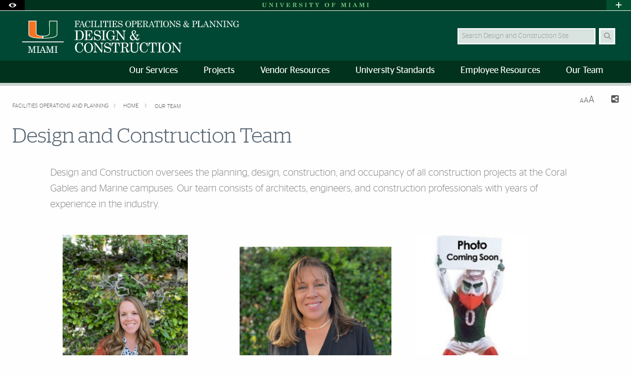

--- FILE ---
content_type: image/svg+xml
request_url: https://dc.fop.miami.edu/_assets/images/system-images/logo-fopd-design-construction-522x77.svg
body_size: 20680
content:
<?xml version="1.0" encoding="UTF-8"?>
<svg id="Layer_1" xmlns="http://www.w3.org/2000/svg" version="1.1" viewBox="0 0 523 77">
  <!-- Generator: Adobe Illustrator 29.1.0, SVG Export Plug-In . SVG Version: 2.1.0 Build 142)  -->
  <defs>
    <style>
      .st0 {
        fill: #f37422;
      }

      .st1 {
        fill: #fff;
      }

      .st2 {
        fill: #04522f;
      }

      .st3 {
        fill: none;
        stroke: #fff;
        stroke-width: 2px;
      }
    </style>
  </defs>
  <path class="st1" d="M65.1,0l.1,28.7c0,1.8,0,7.4-14.1,7.5h-2.6c-14.1,0-14.1-5.6-14.1-7.5V0H15v33c0,9.1,25.6,9.8,33.4,9.8h2.7c7.8,0,33.4-.7,33.4-9.8V0h-19.4Z"/>
  <path class="st2" d="M66.6,28.7V1.4h16.5v31.6c0,6-16.4,8.4-32,8.4v-3.8c7.8,0,15.5-1.6,15.5-8.9"/>
  <path class="st0" d="M32.9,28.7V1.4h-16.4v31.6c0,6,16.4,8.4,32,8.4v-3.8c-7.8,0-15.6-1.6-15.6-8.9"/>
  <line class="st3" y1="50.8" x2="100" y2="50.8"/>
  <g>
    <path class="st1" d="M126.1.4h12.1l.2,5.2h-.7c-.3-1.8-.7-2.9-1.3-3.5s-1.5-.9-2.7-.9h-2.4c-.2,0-.4.1-.5.2s-.2.3-.2.5v5.4h1.3c.7,0,1.3-.2,1.7-.7s.7-1.2.7-2.2h.7v6.7h-.7c0-1.1-.3-1.9-.7-2.4s-1-.7-1.7-.7h-1.3v5.7c0,.3.1.6.2.7.2.1.4.2.8.2h1.6v.8h-7.2v-.8h1.5c.3,0,.5-.1.7-.2.1-.1.2-.3.2-.6V1.9c0-.3-.1-.5-.2-.6-.1-.1-.4-.2-.7-.2h-1.5l.1-.7h0Z"/>
    <path class="st1" d="M143.9.1h.7l5.3,13.6c.2.6.7.8,1.3.8h.5v.8h-5.9v-.8h.5c.6,0,1.1-.1,1.3-.2.2-.1.3-.2.3-.4,0-.1,0-.2-.1-.4l-1.2-3.2h-5.9l-.7,1.8c-.2.5-.3.9-.3,1.1,0,.3.2.6.5.8s.8.4,1.3.4h.5v.8h-5.4v-.8c.6,0,1-.1,1.4-.4.3-.3.6-.7.9-1.4L143.9.1ZM143.6,3l-2.6,6.6h5.3l-2.7-6.6Z"/>
    <path class="st1" d="M162,1.6l.7-1.4h.6l.3,6h-.7c-.4-1.7-1-2.9-1.7-3.7-.8-1-1.8-1.5-3-1.5s-2.3.6-3.1,1.7c-.8,1.1-1.2,3-1.2,5.7,0,2.2.4,3.9,1.3,5.1.8,1,1.8,1.5,3.2,1.5,1.2,0,2.2-.4,3-1.2s1.4-1.9,1.6-3.5h.7c-.2,1.8-.8,3.1-1.8,4.1s-2.3,1.4-3.8,1.4c-1.2,0-2.4-.3-3.4-.9-1-.6-1.9-1.5-2.5-2.7s-.9-2.5-.9-3.9c0-1.5.3-2.9,1-4.2.6-1.3,1.5-2.3,2.5-2.9,1-.7,2.1-1,3.2-1,.6,0,1.3.1,1.9.3.8.2,1.4.5,2.1,1.1Z"/>
    <path class="st1" d="M165,.4h6.9v.8h-1.2c-.5,0-.9.1-1,.2s-.2.4-.2.8v11.3c0,.4.1.7.2.8.2.2.5.2.9.2h1.3v.8h-6.9v-.8h1.3c.5,0,.8-.1.9-.2.1-.1.2-.4.2-.9V2.2c0-.4-.1-.7-.2-.8-.2-.2-.5-.2-1-.2h-1.2V.4Z"/>
    <path class="st1" d="M173,.4h6.9v.8h-1.7c-.3,0-.5.1-.6.2s-.2.4-.2.6v11.8c0,.3.1.5.2.6.2.1.5.2,1,.2h2.1c1.1,0,2-.4,2.7-1.1.7-.7,1.2-2,1.5-3.9h.7l-.3,5.7h-12.3v-.8h1.2c.4,0,.7-.1.9-.2.2-.2.3-.4.3-.8V1.9c0-.2-.1-.4-.2-.6s-.3-.2-.6-.2h-1.6V.4Z"/>
    <path class="st1" d="M186.7.4h6.9v.8h-1.2c-.5,0-.9.1-1,.2s-.2.4-.2.8v11.3c0,.4.1.7.2.8.2.2.5.2.9.2h1.3v.8h-6.9v-.8h1.3c.5,0,.8-.1.9-.2.1-.1.2-.4.2-.9V2.2c0-.4-.1-.7-.2-.8-.2-.2-.5-.2-1-.2h-1.2V.4Z"/>
    <path class="st1" d="M194.9.4h12.1l.3,5.6h-.7c-.5-3.3-1.7-5-3.6-5-.4,0-.7.1-.8.2s-.2.4-.2.7v11.9c0,.2.1.4.2.5.1.1.4.2.7.2h1.5v.8h-6.9v-.8h1.7c.2,0,.4-.1.5-.2.1-.1.2-.3.2-.5V1.9c0-.3-.1-.4-.2-.6-.2-.1-.4-.2-.7-.2-1,0-1.8.5-2.4,1.4-.5.8-.9,2-1.2,3.6h-.7l.2-5.7Z"/>
    <path class="st1" d="M208.2.4h6.9v.8h-1.2c-.5,0-.9.1-1,.2s-.2.4-.2.8v11.3c0,.4.1.7.2.8.2.2.5.2.9.2h1.3v.8h-6.9v-.8h1.3c.5,0,.8-.1.9-.2.1-.1.2-.4.2-.9V2.2c0-.4-.1-.7-.2-.8-.2-.2-.5-.2-1-.2h-1.2V.4Z"/>
    <path class="st1" d="M216.6.4h11.8l.3,5h-.7c-.3-1.6-.7-2.7-1.3-3.3s-1.3-.9-2.3-.9h-2.9c-.2,0-.4.1-.5.2s-.2.3-.2.6v5.3h1.3c.7,0,1.2-.2,1.7-.7.4-.5.7-1.2.7-2.3h.7v6.9h-.7c0-1.1-.3-2-.7-2.5s-1-.7-1.8-.7h-1.2v5.9c0,.2.1.4.2.5.1.1.4.2.7.2h2.3c2.5,0,3.9-1.6,4.3-4.8h.7l-.3,5.6h-12.3v-.8h1c.4,0,.7-.1.8-.2.2-.1.2-.3.2-.6V2c0-.3-.1-.5-.2-.6s-.4-.2-.7-.2h-1.2V.4h.3Z"/>
    <path class="st1" d="M239.4,1.6l.9-1.3h.7l.1,5.4h-.7c-.4-1.7-1-2.9-1.8-3.6-.8-.8-1.8-1.1-2.8-1.1-.9,0-1.6.3-2.2.8-.6.5-.8,1.2-.8,1.9,0,.5.1.9.3,1.3.2.4.5.7,1,.9.4.2,1.2.5,2.4.7,1.7.4,2.8.7,3.5,1.1.7.4,1.2.8,1.5,1.4.3.6.5,1.2.5,2,0,1.3-.5,2.5-1.4,3.3-.9.9-2.1,1.3-3.5,1.3-1.5,0-2.9-.5-4-1.5l-1.1,1.4h-.7v-5.9h.7c.3,1.6.9,2.8,1.9,3.8,1,.9,2.1,1.4,3.3,1.4,1,0,1.8-.3,2.4-.9.6-.6.9-1.3.9-2.1,0-.5-.1-.9-.4-1.3-.2-.4-.6-.7-1.1-.9s-1.5-.5-3-.9c-1.6-.4-2.8-.8-3.4-1.3-.8-.7-1.3-1.7-1.3-2.9,0-1.3.4-2.4,1.3-3.2.8-.8,1.9-1.3,3.2-1.3.6,0,1.2.1,1.8.3.6.3,1.2.6,1.8,1.2Z"/>
    <path class="st1" d="M255.3.1c1.3,0,2.4.3,3.5,1,1.1.7,2,1.6,2.6,2.8.6,1.2.9,2.5.9,4s-.3,2.8-.9,4-1.5,2.1-2.6,2.8-2.2,1-3.5,1c-1.2,0-2.3-.3-3.4-1-1-.7-1.9-1.6-2.5-2.8s-1-2.6-1-4.1.3-2.8.9-4c.6-1.2,1.5-2.1,2.5-2.8,1.2-.6,2.3-.9,3.5-.9ZM255.4.9c-1.3,0-2.4.5-3.2,1.6-.8,1.1-1.2,2.9-1.2,5.3,0,2.7.4,4.5,1.2,5.5s1.9,1.5,3.1,1.5c.9,0,1.6-.2,2.3-.7s1.2-1.2,1.6-2.2.6-2.3.6-4c0-1.8-.2-3.2-.5-4.2-.4-1-.9-1.7-1.6-2.2-.7-.4-1.5-.6-2.3-.6Z"/>
    <path class="st1" d="M263,.4h7.4c1.7,0,2.9.4,3.8,1.1.9.8,1.3,1.7,1.3,3s-.4,2.1-1.2,2.8c-1.1.9-2.5,1.3-4.1,1.3h-2.7v5.1c0,.3.1.5.2.6.2.2.4.2.8.2h1.7v.8h-7.2v-.8h1.5c.3,0,.5-.1.7-.2.1-.1.2-.3.2-.5V2c0-.3-.1-.5-.3-.7-.2-.1-.5-.2-1-.2h-1.1V.4ZM267.5,7.9h2c1.3,0,2.2-.3,2.8-.8.6-.5.9-1.4.9-2.6,0-.9-.1-1.5-.4-2s-.6-.8-1.1-1-1.3-.3-2.4-.3c-.7,0-1.2.1-1.4.2-.2.1-.3.4-.3.7v5.8s-.1,0-.1,0Z"/>
    <path class="st1" d="M276.1.4h11.8l.3,5h-.7c-.3-1.6-.7-2.7-1.3-3.3-.6-.6-1.3-.9-2.3-.9h-2.9c-.2,0-.4.1-.5.2s-.2.3-.2.6v5.3h1.3c.7,0,1.2-.2,1.7-.7.4-.5.7-1.2.7-2.3h.7v6.9h-.7c0-1.1-.3-2-.7-2.5-.4-.5-1-.7-1.8-.7h-1.2v5.9c0,.2.1.4.2.5s.4.2.7.2h2.3c2.5,0,3.9-1.6,4.3-4.8h.7l-.3,5.6h-12.3v-.8h1c.4,0,.7-.1.8-.2.2-.1.2-.3.2-.6V2c0-.3-.1-.5-.2-.6s-.4-.2-.7-.2h-1.2V.4h.3Z"/>
    <path class="st1" d="M289.8.4h7.7c1.5,0,2.6.3,3.5,1s1.2,1.6,1.2,2.7c0,.7-.2,1.2-.5,1.8-.3.5-.8.9-1.4,1.2-.6.3-1.6.5-2.9.7,1,.3,1.6.5,2,.8s.7.6.9,1c.2.4.5,1.2.8,2.4.2.9.4,1.5.6,1.8.2.2.4.4.6.4s.4-.2.6-.5.3-.8.3-1.6h.7c-.1,2.3-1,3.4-2.5,3.4-.5,0-.9-.1-1.3-.4-.4-.2-.6-.6-.8-1.1-.1-.4-.3-1.3-.5-2.9-.1-.9-.3-1.5-.5-1.9s-.6-.7-1-.9c-.5-.2-1-.3-1.7-.3h-1.2v5.9c0,.2.1.4.2.5.2.1.4.2.8.2h1.4v.8h-6.9v-.8h1.5c.3,0,.6-.1.7-.2.2-.1.2-.3.2-.5V1.9c0-.3-.1-.4-.2-.6-.2-.1-.4-.2-.7-.2h-1.5V.4h-.1ZM294.3,7.3h1.8c1.2,0,2.1-.2,2.8-.7.7-.4,1-1.2,1-2.4,0-.8-.1-1.4-.4-1.9s-.6-.8-1-.9c-.4-.2-1.2-.3-2.4-.3-.8,0-1.3.1-1.5.2s-.3.3-.3.6v5.4Z"/>
    <path class="st1" d="M311.4.1h.7l5.3,13.6c.2.6.7.8,1.3.8h.5v.8h-5.9v-.8h.5c.6,0,1.1-.1,1.3-.2.2-.1.3-.2.3-.4,0-.1,0-.2-.1-.4l-1.2-3.2h-5.9l-.7,1.8c-.2.5-.3.9-.3,1.1,0,.3.2.6.5.8s.8.4,1.3.4h.5v.8h-5.4v-.8c.6,0,1-.1,1.4-.4.3-.3.6-.7.9-1.4L311.4.1ZM311.2,3l-2.7,6.6h5.3l-2.6-6.6Z"/>
    <path class="st1" d="M318.8.4h12.1l.3,5.6h-.7c-.5-3.3-1.7-5-3.6-5-.4,0-.7.1-.8.2-.1.1-.2.4-.2.7v11.9c0,.2.1.4.2.5s.4.2.7.2h1.5v.8h-6.9v-.8h1.7c.2,0,.4-.1.5-.2.1-.1.2-.3.2-.5V1.9c0-.3-.1-.4-.2-.6-.2-.1-.4-.2-.7-.2-1,0-1.8.5-2.4,1.4-.5.8-.9,2-1.2,3.6h-.7l.2-5.7Z"/>
    <path class="st1" d="M332.1.4h6.9v.8h-1.2c-.5,0-.9.1-1,.2s-.2.4-.2.8v11.3c0,.4.1.7.2.8.2.2.5.2.9.2h1.3v.8h-6.9v-.8h1.3c.5,0,.8-.1.9-.2.1-.1.2-.4.2-.9V2.2c0-.4-.1-.7-.2-.8-.2-.2-.5-.2-1-.2h-1.2V.4h0Z"/>
    <path class="st1" d="M346.3.1c1.3,0,2.4.3,3.5,1,1.1.7,2,1.6,2.6,2.8.6,1.2.9,2.5.9,4s-.3,2.8-.9,4-1.5,2.1-2.6,2.8-2.2,1-3.5,1c-1.2,0-2.3-.3-3.4-1-1-.7-1.9-1.6-2.5-2.8s-1-2.6-1-4.1.3-2.8.9-4,1.5-2.1,2.5-2.8c1.3-.6,2.4-.9,3.5-.9ZM346.5.9c-1.3,0-2.4.5-3.2,1.6-.8,1.1-1.2,2.9-1.2,5.3,0,2.7.4,4.5,1.2,5.5.8,1,1.9,1.5,3.1,1.5.9,0,1.6-.2,2.3-.7.7-.5,1.2-1.2,1.6-2.2s.6-2.3.6-4c0-1.8-.2-3.2-.5-4.2-.4-1-.9-1.7-1.6-2.2-.7-.4-1.5-.6-2.3-.6Z"/>
    <path class="st1" d="M354.1.4h3.6l9,11.7V3.7c0-.9-.2-1.5-.6-1.9s-.9-.6-1.6-.6V.4h5.2v.8c-.5,0-.9.1-1.2.2-.3.1-.5.4-.7.8-.2.4-.3.8-.3,1.3v11.8h-.9l-9.3-12.2v9c0,.8.2,1.4.6,1.8.4.4,1,.6,1.9.6v.8h-5.7v-.8c.7,0,1.3-.3,1.7-.7.4-.4.6-1,.6-1.6V2.2l-.2-.2c-.3-.4-.6-.6-.7-.6-.2-.1-.4-.1-.8-.1h-.7V.4h.1Z"/>
    <path class="st1" d="M378.7,1.6l.9-1.3h.7l.1,5.4h-.7c-.4-1.7-1-2.9-1.8-3.6-.8-.8-1.8-1.1-2.8-1.1-.9,0-1.6.3-2.2.8s-.8,1.2-.8,1.9c0,.5.1.9.3,1.3.2.4.5.7,1,.9.4.2,1.2.5,2.4.7,1.7.4,2.8.7,3.5,1.1.7.4,1.2.8,1.5,1.4.3.6.5,1.2.5,2,0,1.3-.5,2.5-1.4,3.3-.9.9-2.1,1.3-3.5,1.3-1.5,0-2.9-.5-4-1.5l-1.1,1.4h-.7v-5.9h.7c.3,1.6.9,2.8,1.9,3.8,1,.9,2.1,1.4,3.3,1.4,1,0,1.8-.3,2.4-.9.6-.6.9-1.3.9-2.1,0-.5-.1-.9-.4-1.3-.2-.4-.6-.7-1.1-.9s-1.5-.5-3-.9c-1.6-.4-2.8-.8-3.4-1.3-.8-.7-1.3-1.7-1.3-2.9,0-1.3.4-2.4,1.3-3.2.8-.8,1.9-1.3,3.2-1.3.6,0,1.2.1,1.8.3.6.3,1.2.6,1.8,1.2Z"/>
    <path class="st1" d="M393.8,6.7c.9,1.5,1.5,2.6,2,3.2.5.7,1,1.3,1.5,2,1.1-1.3,1.6-2.4,1.6-3.2,0-.4-.1-.7-.4-.9-.3-.2-.7-.3-1.2-.3h-.5v-.6h5.6v.7h-.4c-.4,0-.7.1-.9.2-.2.1-.5.3-.7.5s-.4.6-.7,1.2c-.6,1.2-1.2,2.2-1.8,3.1.9.9,1.7,1.4,2.4,1.4.4,0,.8-.2,1-.5.3-.3.5-.9.6-1.7h.6c0,1.3-.3,2.2-.8,2.9-.5.7-1.2,1-2.1,1-.5,0-.9-.1-1.4-.4-.5-.2-1.1-.7-1.7-1.3-.8.6-1.5,1-2.1,1.3-.6.2-1.3.4-2,.4-1.3,0-2.3-.4-3.1-1.2-.8-.8-1.2-1.8-1.2-3,0-.9.3-1.7.8-2.5s1.5-1.5,2.8-2.2c-.6-1.3-1-2.4-1-3.3s.3-1.8,1-2.4c.7-.7,1.5-1,2.5-1s1.7.2,2.3.7c.6.5.8,1.1.8,2,0,.8-.3,1.5-.8,2.1-.5.6-1.4,1.2-2.7,1.8ZM392,7.5c-1.4.8-2.1,1.7-2.1,2.8,0,.8.3,1.7,1,2.7.7.9,1.5,1.4,2.5,1.4.8,0,1.7-.3,2.6-1-.7-.8-1.2-1.5-1.8-2.3-.5-.8-1.3-2-2.2-3.6ZM393.4,6c1-.4,1.6-.9,2-1.4s.5-1.1.5-1.7-.2-1.1-.5-1.5-.8-.6-1.3-.6-.9.2-1.3.5c-.3.4-.5.8-.5,1.4.1.9.4,2,1.1,3.3Z"/>
    <path class="st1" d="M408.9.4h7.4c1.7,0,2.9.4,3.8,1.1.9.8,1.3,1.7,1.3,3s-.4,2.1-1.2,2.8c-1.1.9-2.5,1.3-4.1,1.3h-2.7v5.1c0,.3.1.5.2.6.2.2.4.2.8.2h1.7v.8h-7.2v-.8h1.5c.3,0,.5-.1.7-.2.1-.1.2-.3.2-.5V2c0-.3-.1-.5-.3-.7-.2-.1-.5-.2-1-.2h-1.1V.4h0ZM413.4,7.9h2c1.3,0,2.2-.3,2.8-.8.6-.5.9-1.4.9-2.6,0-.9-.1-1.5-.4-2s-.6-.8-1.1-1-1.3-.3-2.4-.3c-.7,0-1.2.1-1.4.2-.2.1-.3.4-.3.7v5.8s-.1,0-.1,0Z"/>
    <path class="st1" d="M421.7.4h6.9v.8h-1.7c-.3,0-.5.1-.6.2s-.2.4-.2.6v11.8c0,.3.1.5.2.6.2.1.5.2.9.2h2.1c1.1,0,2-.4,2.7-1.1.7-.7,1.2-2,1.5-3.9h.7l-.3,5.7h-12.4v-.8h1.2c.4,0,.7-.1.9-.2.2-.2.3-.4.3-.8V1.9c0-.2-.1-.4-.2-.6-.1-.1-.3-.2-.6-.2h-1.5V.4h.1Z"/>
    <path class="st1" d="M442.2.1h.7l5.3,13.6c.2.6.7.8,1.3.8h.5v.8h-5.9v-.8h.5c.6,0,1.1-.1,1.3-.2.2-.1.3-.2.3-.4,0-.1,0-.2-.1-.4l-1.2-3.2h-5.9l-.7,1.8c-.2.5-.3.9-.3,1.1,0,.3.2.6.5.8s.8.4,1.3.4h.5v.8h-5.4v-.8c.6,0,1-.1,1.4-.4.3-.3.6-.7.9-1.4L442.2.1ZM441.9,3l-2.7,6.6h5.3l-2.6-6.6Z"/>
    <path class="st1" d="M450.8.4h3.6l9,11.7V3.7c0-.9-.2-1.5-.6-1.9s-.9-.6-1.6-.6V.4h5.2v.8c-.5,0-.9.1-1.2.2-.3.1-.5.4-.7.8-.2.4-.3.8-.3,1.3v11.8h-.9l-9.3-12.2v9c0,.8.2,1.4.6,1.8.4.4,1,.6,1.9.6v.8h-5.7v-.8c.7,0,1.3-.3,1.7-.7.4-.4.6-1,.6-1.6V2.2l-.1-.2c-.3-.4-.6-.6-.7-.6-.2-.1-.4-.1-.8-.1h-.7V.4Z"/>
    <path class="st1" d="M467.5.4h3.6l9,11.7V3.7c0-.9-.2-1.5-.6-1.9s-.9-.6-1.6-.6V.4h5.2v.8c-.5,0-.9.1-1.2.2-.3.1-.5.4-.7.8-.2.4-.3.8-.3,1.3v11.8h-.9l-9.3-12.2v9c0,.8.2,1.4.6,1.8.4.4,1,.6,1.9.6v.8h-5.7v-.8c.7,0,1.3-.3,1.7-.7s.6-1,.6-1.6V2.2l-.2-.2c-.3-.4-.6-.6-.7-.6-.2-.1-.4-.1-.8-.1h-.7V.4h.1Z"/>
    <path class="st1" d="M484.1.4h6.9v.8h-1.2c-.5,0-.9.1-1,.2s-.2.4-.2.8v11.3c0,.4.1.7.2.8.2.2.5.2.9.2h1.3v.8h-6.9v-.8h1.3c.5,0,.8-.1.9-.2.1-.1.2-.4.2-.9V2.2c0-.4-.1-.7-.2-.8-.2-.2-.5-.2-1-.2h-1.2V.4h0Z"/>
    <path class="st1" d="M492.2.4h3.6l9,11.7V3.7c0-.9-.2-1.5-.6-1.9s-.9-.6-1.6-.6V.4h5.2v.8c-.5,0-.9.1-1.2.2-.3.1-.5.4-.7.8-.2.4-.3.8-.3,1.3v11.8h-.9l-9.3-12.2v9c0,.8.2,1.4.6,1.8.4.4,1,.6,1.9.6v.8h-5.7v-.8c.7,0,1.3-.3,1.7-.7.4-.4.6-1,.6-1.6V2.2l-.1-.2c-.3-.4-.6-.6-.7-.6-.2-.1-.4-.1-.8-.1h-.7V.4h0Z"/>
    <path class="st1" d="M518.8,1.6l.8-1.5h.7l.4,5.9h-.7c-.5-1.7-1.1-2.9-1.8-3.7-.9-1-1.9-1.5-3-1.5-.9,0-1.6.2-2.3.7-.7.5-1.2,1.2-1.6,2.2-.4,1-.5,2.4-.5,4.1s.2,3.1.5,4c.4,1,.9,1.7,1.5,2.1s1.4.7,2.3.7c1.2,0,2.1-.3,2.7-1,.6-.7,1-1.5,1-2.5v-1.2c0-.2-.1-.4-.3-.5s-.5-.2-.8-.2h-1.3v-.7h6.2v.7h-.8c-.4,0-.6.1-.8.2-.2.1-.2.3-.2.6v5.7h-.7c-.2-.9-.5-1.7-.8-2.5-.5.8-1.1,1.4-1.8,1.9-.7.4-1.5.6-2.4.6-1.3,0-2.4-.3-3.5-1-1.1-.6-1.9-1.6-2.5-2.7-.6-1.2-.9-2.5-.9-4s.3-2.8.9-4,1.5-2.1,2.6-2.8,2.2-1,3.3-1c.6,0,1.2.1,1.8.3.6.1,1.2.5,2,1.1Z"/>
  </g>
  <g>
    <path class="st1" d="M126.1,23.3h12.1c1.8,0,3.3.3,4.6.9,1.6.8,2.9,2.1,4,4s1.6,4.1,1.6,6.6c0,2.1-.3,4-1,5.7-.5,1.3-1.3,2.4-2.3,3.4s-2.3,1.7-3.8,2.2c-1.1.4-2.6.5-4.4.5h-10.8v-1.2h2.2c.6,0,.9-.1,1.2-.3.2-.2.3-.5.3-.8v-18.7c0-.3-.1-.6-.3-.8-.2-.2-.6-.3-1-.3h-2.4v-1.2ZM134.6,24.5c-.5,0-.8.1-1.1.3-.2.2-.3.5-.3.9v18.7c0,.4.1.7.4.9.3.2.7.3,1.3.3h2c1.8,0,3.3-.5,4.7-1.4.9-.6,1.5-1.5,2-2.6.6-1.5.9-3.6.9-6.2,0-3.9-.7-6.8-2-8.6-1.2-1.5-2.9-2.3-5.3-2.3,0,0-2.6,0-2.6,0Z"/>
    <path class="st1" d="M149.9,23.3h18.6l.4,7.9h-1.1c-.4-2.5-1.1-4.2-2-5.2s-2.1-1.5-3.6-1.5h-4.6c-.4,0-.6.1-.8.3-.2.2-.3.5-.3.9v8.3h2c1.1,0,1.9-.4,2.6-1.2.7-.8,1-2,1.1-3.5h1.1v10.8h-1.1c-.1-1.8-.4-3.1-1.1-3.9-.7-.8-1.6-1.2-2.8-1.2h-1.8v9.3c0,.3.1.6.3.8s.6.3,1.1.3h3.6c3.9,0,6.2-2.5,6.8-7.5h1.1l-.4,8.7h-19.3v-1.2h1.6c.6,0,1.1-.1,1.3-.3.3-.2.4-.5.4-.9v-18.4c0-.4-.1-.7-.3-.9s-.6-.3-1-.3h-1.9l.1-1.3h0Z"/>
    <path class="st1" d="M185.5,25.1l1.4-2h1.2l.1,8.5h-1c-.7-2.6-1.6-4.5-2.9-5.7-1.3-1.2-2.8-1.8-4.4-1.8-1.4,0-2.5.4-3.4,1.3s-1.3,1.9-1.3,3.1c0,.7.2,1.4.5,2s.8,1,1.5,1.4c.7.4,1.9.7,3.8,1.1,2.6.6,4.4,1.1,5.5,1.7s1.8,1.3,2.4,2.2c.5.9.8,1.9.8,3.1,0,2.1-.7,3.9-2.1,5.2-1.4,1.4-3.3,2.1-5.5,2.1-2.4,0-4.5-.8-6.3-2.3l-1.8,2.2h-1.1v-9.2h1.1c.4,2.5,1.4,4.5,3,5.9s3.3,2.2,5.2,2.2c1.6,0,2.8-.5,3.8-1.4s1.5-2,1.5-3.4c0-.7-.2-1.4-.6-2-.4-.6-1-1-1.8-1.4s-2.4-.9-4.7-1.4c-2.6-.6-4.3-1.3-5.3-2.1-1.3-1.1-2-2.6-2-4.6,0-2.1.7-3.7,2-5.1,1.3-1.3,3-2,5-2,1,0,1.9.2,2.8.5.8.5,1.7,1.1,2.6,1.9Z"/>
    <path class="st1" d="M190.7,23.3h10.8v1.2h-1.9c-.8,0-1.3.1-1.6.3-.2.2-.3.6-.3,1.3v17.7c0,.7.1,1.2.3,1.3.3.2.7.4,1.4.4h2.1v1.2h-10.8v-1.2h2c.7,0,1.2-.1,1.4-.3s.3-.7.3-1.4v-17.7c0-.7-.1-1.1-.3-1.3-.3-.2-.8-.4-1.6-.4h-1.8v-1.1h0Z"/>
    <path class="st1" d="M218.8,25.2l1.3-2.3h1.1l.6,9.3h-1c-.8-2.7-1.7-4.6-2.8-5.8-1.4-1.5-2.9-2.3-4.7-2.3-1.4,0-2.6.4-3.7,1.2-1.1.8-1.9,1.9-2.5,3.5-.6,1.5-.9,3.7-.9,6.5s.3,4.8.9,6.4c.6,1.5,1.4,2.7,2.4,3.4s2.2,1.1,3.6,1.1c1.8,0,3.3-.5,4.3-1.6,1-1,1.5-2.4,1.5-4v-2.2c0-.3-.1-.6-.4-.8-.3-.2-.7-.3-1.3-.3h-2v-1.1h9.8v1.1h-1.3c-.6,0-1,.1-1.3.3s-.4.5-.4.9v8.9h-1c-.4-1.4-.8-2.7-1.2-4-.8,1.3-1.7,2.3-2.8,2.9-1.1.6-2.3,1-3.7,1-2,0-3.8-.5-5.5-1.5s-3-2.4-4-4.3c-1-1.8-1.5-3.9-1.5-6.2s.5-4.4,1.5-6.3c1-1.8,2.3-3.3,4-4.4s3.4-1.6,5.2-1.6c1,0,1.9.2,2.8.5.8.2,1.8.8,3,1.7Z"/>
    <path class="st1" d="M225,23.3h5.6l14.1,18.4v-13.3c0-1.3-.3-2.3-.9-3-.6-.6-1.4-.9-2.5-.9v-1.2h8.2v1.2c-.8,0-1.5.1-1.9.3-.4.2-.8.7-1.1,1.3-.3.6-.5,1.3-.5,2v18.6h-1.5l-14.5-19.1v14.1c0,1.3.3,2.2,1,2.9.6.6,1.6,1,3,1v1.2h-9v-1.2c1.1,0,2-.4,2.7-1.1.7-.7,1-1.5,1-2.5v-15.9l-.3-.3c-.5-.6-.9-.9-1.1-1-.3-.1-.7-.2-1.2-.2h-1.1v-1.3Z"/>
    <path class="st1" d="M268.4,33.3c1.4,2.3,2.4,4,3.1,5.1s1.5,2.1,2.4,3.1c1.7-2,2.5-3.7,2.5-5,0-.6-.2-1-.6-1.4-.4-.3-1-.5-1.9-.5h-.8v-1.1h8.8v1.1h-.7c-.6,0-1,.1-1.4.3s-.7.4-1,.8c-.3.4-.7,1-1.1,2-.9,1.9-1.9,3.5-2.9,4.8,1.4,1.5,2.7,2.2,3.8,2.2.7,0,1.2-.3,1.6-.8s.7-1.4.9-2.7h1c0,2-.4,3.5-1.3,4.5s-1.9,1.5-3.2,1.5c-.7,0-1.5-.2-2.2-.6-.8-.4-1.7-1-2.7-2-1.2,1-2.3,1.6-3.3,2s-2,.6-3.1.6c-2,0-3.6-.6-4.9-1.9-1.3-1.3-2-2.8-2-4.7,0-1.4.4-2.7,1.2-3.9.8-1.2,2.3-2.3,4.5-3.4-1-2.1-1.5-3.8-1.5-5.1,0-1.5.5-2.8,1.6-3.8s2.4-1.6,4-1.6c1.5,0,2.7.4,3.5,1.2.9.8,1.3,1.8,1.3,3.1,0,1.2-.4,2.3-1.2,3.3-.9.9-2.4,1.9-4.4,2.9ZM265.6,34.5c-2.2,1.2-3.3,2.7-3.3,4.4,0,1.3.5,2.7,1.6,4.2,1,1.5,2.3,2.2,3.9,2.2,1.3,0,2.7-.5,4-1.6-1-1.2-1.9-2.4-2.8-3.6-.8-1.2-2-3.1-3.4-5.6ZM267.8,32.1c1.5-.7,2.6-1.4,3.1-2.1.6-.8.9-1.7.9-2.7s-.3-1.8-.8-2.4-1.2-.9-2-.9-1.5.3-2,.8c-.5.6-.8,1.3-.8,2.2,0,1.4.5,3,1.6,5.1Z"/>
  </g>
  <g>
    <path class="st1" d="M143.8,54.6l1.1-2.3h1l.4,9.4h-1.1c-.7-2.6-1.6-4.6-2.6-5.9-1.3-1.6-2.9-2.4-4.7-2.4-2,0-3.6.9-4.8,2.6s-1.9,4.7-1.9,8.9c0,3.5.7,6.2,2.1,8,1.2,1.6,2.9,2.3,5.1,2.3,1.9,0,3.5-.6,4.8-1.8,1.3-1.2,2.1-3.1,2.5-5.5h1.1c-.3,2.8-1.3,4.9-2.9,6.4s-3.6,2.2-6,2.2c-2,0-3.7-.5-5.4-1.5-1.6-1-2.9-2.4-3.9-4.2-1-1.8-1.5-3.9-1.5-6.1s.5-4.5,1.5-6.6c1-2,2.3-3.6,3.9-4.6,1.6-1,3.3-1.5,5.1-1.5,1,0,2,.2,2.9.5,1.1.7,2.2,1.3,3.3,2.1Z"/>
    <path class="st1" d="M159.6,52.3c2,0,3.8.5,5.5,1.6,1.7,1,3.1,2.5,4.1,4.4s1.5,4,1.5,6.3-.5,4.4-1.5,6.3-2.3,3.3-4,4.4c-1.7,1-3.5,1.6-5.5,1.6s-3.6-.5-5.3-1.5c-1.6-1-3-2.5-4-4.4s-1.5-4-1.5-6.4.5-4.4,1.4-6.2c1-1.9,2.3-3.3,4-4.4,1.8-1.1,3.5-1.7,5.3-1.7ZM159.9,53.5c-2.1,0-3.7.9-5,2.6-1.3,1.7-1.9,4.5-1.9,8.4,0,4.2.7,7.1,2,8.7s2.9,2.4,4.9,2.4c1.4,0,2.5-.4,3.6-1.1,1-.7,1.8-1.9,2.4-3.5.6-1.6.9-3.7.9-6.2,0-2.8-.3-5-.9-6.6-.6-1.6-1.4-2.7-2.4-3.5-1.2-.8-2.3-1.2-3.6-1.2Z"/>
    <path class="st1" d="M171.5,52.8h5.6l14.1,18.4v-13.3c0-1.3-.3-2.3-.9-3-.6-.6-1.4-.9-2.5-.9v-1.2h8.2v1.2c-.8,0-1.5.1-1.9.3s-.8.7-1.1,1.3-.5,1.3-.5,2v18.6h-1.5l-14.6-19.2v14.1c0,1.3.3,2.2,1,2.9.6.6,1.6,1,3,1v1.2h-8.9v-1.2c1.1,0,2-.4,2.7-1.1s1-1.5,1-2.5v-15.8l-.3-.3c-.5-.6-.9-.9-1.1-1-.3-.1-.7-.2-1.2-.2h-1.1v-1.3h0Z"/>
    <path class="st1" d="M210.1,54.6l1.4-2h1.2l.1,8.5h-1c-.7-2.6-1.6-4.5-2.9-5.7-1.3-1.2-2.8-1.8-4.4-1.8-1.4,0-2.5.4-3.4,1.3-.9.8-1.3,1.9-1.3,3.1,0,.7.2,1.4.5,2s.8,1,1.5,1.4,1.9.7,3.8,1.1c2.6.6,4.4,1.1,5.5,1.7,1.1.6,1.8,1.3,2.4,2.2.5.9.8,1.9.8,3.1,0,2.1-.7,3.9-2.1,5.2-1.4,1.4-3.3,2.1-5.5,2.1-2.4,0-4.5-.8-6.3-2.3l-1.8,2.2h-1.1v-9.1h1.1c.4,2.5,1.4,4.5,3,5.9,1.5,1.4,3.3,2.2,5.2,2.2,1.6,0,2.8-.5,3.8-1.4s1.5-2,1.5-3.4c0-.7-.2-1.4-.6-2-.4-.6-1-1-1.8-1.4s-2.4-.9-4.7-1.4c-2.6-.6-4.3-1.3-5.3-2.1-1.3-1.1-2-2.6-2-4.6,0-2.1.7-3.7,2-5.1,1.3-1.3,3-2,5-2,1,0,1.9.2,2.8.5.7.4,1.7,1,2.6,1.8Z"/>
    <path class="st1" d="M215.6,52.8h19l.5,8.8h-1.1c-.7-5.2-2.6-7.8-5.6-7.8-.6,0-1,.1-1.3.3-.2.2-.3.6-.3,1v18.7c0,.4.1.7.3.8.2.2.6.3,1.1.3h2.4v1.2h-10.9v-1.1h2.7c.4,0,.6-.1.8-.3.2-.2.3-.4.3-.7v-19c0-.4-.1-.7-.4-.9-.2-.2-.6-.3-1.2-.3-1.5,0-2.8.7-3.8,2.2-.8,1.2-1.5,3.1-1.8,5.6h-1.2l.5-8.8Z"/>
    <path class="st1" d="M236.3,52.8h12.1c2.3,0,4.2.5,5.5,1.6s1.9,2.5,1.9,4.2c0,1-.3,2-.8,2.8s-1.3,1.5-2.2,1.9c-1,.5-2.5.8-4.6,1,1.5.4,2.5.8,3.1,1.2.6.4,1,.9,1.4,1.5.3.6.7,1.9,1.2,3.8.3,1.4.7,2.3,1,2.8.3.4.6.6.9.6s.6-.2.9-.7.5-1.3.5-2.5h1.1c-.2,3.6-1.5,5.4-4,5.4-.8,0-1.4-.2-2-.6s-1-1-1.3-1.7c-.2-.6-.5-2.1-.7-4.5-.2-1.4-.4-2.4-.8-3-.3-.6-.9-1.1-1.6-1.4-.7-.4-1.6-.5-2.6-.5h-1.9v9.2c0,.4.1.7.3.8.3.2.6.3,1.2.3h2.2v1.2h-10.9v-1.2h2.3c.5,0,.9-.1,1.1-.3.2-.2.4-.5.4-.8v-18.7c0-.4-.1-.7-.4-.9s-.6-.3-1.1-.3h-2.3v-1.2h.1ZM243.4,63.6h2.8c1.9,0,3.3-.4,4.4-1.1,1-.7,1.6-1.9,1.6-3.7,0-1.2-.2-2.2-.6-2.9-.4-.7-.9-1.2-1.6-1.5-.6-.3-1.9-.4-3.8-.4-1.2,0-2,.1-2.3.3s-.4.5-.4.9l-.1,8.4h0Z"/>
    <path class="st1" d="M257.6,52.8h10.8v1.2h-2.2c-.6,0-1,.1-1.2.3s-.3.5-.3.9v13.2c0,1.4.1,2.4.4,3.1.4,1,1,1.9,2,2.5s2.2.9,3.7.9c2.1,0,3.8-.6,4.9-1.7s1.7-2.6,1.7-4.4v-10.7c0-.9-.1-1.7-.2-2.2s-.3-.9-.6-1.1c-.2-.3-.6-.5-.9-.6-.4-.1-1-.2-1.9-.2v-1.2h8.8v1.2h-.6c-1,0-1.7.3-2.2.8s-.7,1.3-.7,2.3v11.5c0,2.5-.7,4.4-2.2,5.8-1.6,1.5-3.8,2.3-6.4,2.3-2.3,0-4.1-.3-5.5-1-1.3-.7-2.3-1.6-2.9-2.8-.5-.9-.7-2.1-.7-3.5v-14.2c0-.4-.1-.6-.4-.8-.2-.2-.6-.3-1.1-.3h-2.2l-.1-1.3h0Z"/>
    <path class="st1" d="M299.6,54.6l1.1-2.3h1l.4,9.4h-1.1c-.7-2.6-1.6-4.6-2.6-5.9-1.3-1.6-2.9-2.4-4.7-2.4-2,0-3.6.9-4.8,2.6s-1.9,4.7-1.9,8.9c0,3.5.7,6.2,2.1,8,1.2,1.6,2.9,2.3,5.1,2.3,1.9,0,3.5-.6,4.8-1.8,1.3-1.2,2.1-3.1,2.5-5.5h1.1c-.3,2.8-1.3,4.9-2.9,6.4s-3.6,2.2-6,2.2c-2,0-3.7-.5-5.4-1.5-1.6-1-2.9-2.4-3.9-4.2-1-1.8-1.5-3.9-1.5-6.1s.5-4.5,1.5-6.6c1-2,2.3-3.6,3.9-4.6s3.3-1.5,5.1-1.5c1,0,2,.2,2.9.5,1.1.7,2.2,1.3,3.3,2.1Z"/>
    <path class="st1" d="M304.6,52.8h19l.5,8.8h-1.1c-.7-5.2-2.6-7.8-5.6-7.8-.6,0-1,.1-1.3.3-.2.2-.3.6-.3,1v18.7c0,.4.1.7.3.8.2.2.6.3,1.1.3h2.4v1.2h-10.9v-1.1h2.7c.4,0,.6-.1.8-.3.2-.2.3-.4.3-.7v-19c0-.4-.1-.7-.4-.9-.2-.2-.6-.3-1.2-.3-1.5,0-2.8.7-3.8,2.2-.8,1.2-1.5,3.1-1.8,5.6h-1.2l.5-8.8Z"/>
    <path class="st1" d="M325.4,52.8h10.8v1.2h-1.9c-.8,0-1.3.1-1.6.3-.2.2-.3.6-.3,1.3v17.7c0,.7.1,1.2.3,1.3.3.2.7.4,1.4.4h2.1v1.2h-10.8v-1.2h2c.7,0,1.2-.1,1.4-.3.2-.2.3-.7.3-1.4v-17.7c0-.7-.1-1.1-.3-1.3-.3-.2-.8-.4-1.6-.4h-1.8v-1.1Z"/>
    <path class="st1" d="M347.6,52.3c2,0,3.8.5,5.5,1.6,1.7,1,3.1,2.5,4.1,4.4s1.5,4,1.5,6.3-.5,4.4-1.5,6.3-2.3,3.3-4,4.4c-1.7,1-3.5,1.6-5.5,1.6s-3.6-.5-5.3-1.5c-1.6-1-3-2.5-4-4.4s-1.5-4-1.5-6.4.5-4.4,1.4-6.2c1-1.9,2.3-3.3,4-4.4,1.7-1.1,3.5-1.7,5.3-1.7ZM347.8,53.5c-2.1,0-3.7.9-5,2.6-1.3,1.7-1.9,4.5-1.9,8.4,0,4.2.7,7.1,2,8.7s2.9,2.4,4.9,2.4c1.4,0,2.5-.4,3.6-1.1,1-.7,1.8-1.9,2.4-3.5s.9-3.7.9-6.2c0-2.8-.3-5-.9-6.6s-1.4-2.7-2.4-3.5c-1.1-.8-2.3-1.2-3.6-1.2Z"/>
    <path class="st1" d="M359.5,52.8h5.6l14.1,18.4v-13.3c0-1.3-.3-2.3-.9-3-.6-.6-1.4-.9-2.5-.9v-1.2h8.2v1.2c-.8,0-1.5.1-1.9.3s-.8.7-1.1,1.3c-.3.6-.5,1.3-.5,2v18.6h-1.5l-14.6-19.2v14.1c0,1.3.3,2.2,1,2.9.6.6,1.6,1,3,1v1.2h-8.9v-1.2c1.1,0,2-.4,2.7-1.1s1-1.5,1-2.5v-15.8l-.3-.3c-.5-.6-.9-.9-1.1-1-.3-.1-.7-.2-1.2-.2h-1.1v-1.3h0Z"/>
  </g>
  <g>
    <path class="st1" d="M17.5,73.3c0,2.1.5,2.8,2.6,2.8v.9h-6.3v-.9c2.2,0,2.6-.7,2.6-2.8v-9.9c0-.9-.3-1-1.2-1h-1.3v-1h5.5l4.2,12,4.1-12h5.3v1h-1.2c-.9,0-1.1.2-1.1,1v11.6c0,.9.3,1,1.1,1h1.2v1h-7v-1h1.3c.9,0,1.2-.2,1.2-1v-12.4l-4.9,14.4h-.9l-5.2-14.4v10.7Z"/>
    <path class="st1" d="M34.7,76h1.2c.9,0,1.2-.2,1.2-1v-11.7c0-.8-.3-1-1.2-1h-1.2v-1h7.1v1h-1.2c-.9,0-1.2.2-1.2,1v11.6c0,.8.3,1,1.2,1h1.2v1h-7.1v-.9Z"/>
    <path class="st1" d="M49,64.4l-2.5,6.3h5.1l-2.6-6.3ZM50.1,61l5.6,13.9c.3.9.6,1.1,1.5,1.1h.4v1h-6.5v-1h.8c.9,0,1.3-.1,1.3-.6,0-.2-.1-.4-.2-.8l-1-2.7h-5.9l-.7,1.7c-.2.5-.3,1-.3,1.3,0,.7.5,1.1,1.6,1.1h.5v1h-5.6v-1h.2c1.3,0,1.7-.5,2.2-1.9l5.2-13.1h.9Z"/>
    <path class="st1" d="M60.9,73.3c0,2.1.5,2.8,2.6,2.8v.9h-6.3v-1c2.2,0,2.6-.7,2.6-2.8v-9.9c0-.9-.3-1-1.2-1h-1.3v-1h5.5l4.2,12,4.1-12h5.3v1h-1.2c-.9,0-1.1.2-1.1,1v11.6c0,.9.3,1,1.1,1h1.2v1h-7.1v-1h1.3c.9,0,1.2-.2,1.2-1v-12.3l-4.8,14.4h-.9l-5.2-14.4s0,10.7,0,10.7Z"/>
    <path class="st1" d="M78.1,76h1.2c.9,0,1.2-.2,1.2-1v-11.7c0-.8-.3-1-1.2-1h-1.2v-1h7.1v1h-1.2c-.9,0-1.2.2-1.2,1v11.6c0,.8.3,1,1.2,1h1.2v1h-7.1v-.9Z"/>
  </g>
</svg>

--- FILE ---
content_type: image/svg+xml
request_url: https://dc.fop.miami.edu/_assets/images/system-images/logo-fopd-design-construction-320x52.svg
body_size: 18057
content:
<?xml version="1.0" encoding="UTF-8"?>
<svg id="Layer_1" xmlns="http://www.w3.org/2000/svg" version="1.1" viewBox="0 0 320 52">
  <!-- Generator: Adobe Illustrator 29.1.0, SVG Export Plug-In . SVG Version: 2.1.0 Build 142)  -->
  <defs>
    <style>
      .st0 {
        fill: #015130;
      }

      .st1 {
        fill: #fff;
      }

      .st2 {
        fill: none;
        stroke: #fff;
        stroke-width: 1.25px;
      }

      .st3 {
        fill: #f37321;
      }
    </style>
  </defs>
  <path class="st1" d="M44.2,8.5v25.3c0,1.6,0,6.6-12.4,6.6h-2.4c-12.4,0-12.4-5-12.4-6.6V8.5H0v29.1c0,8.1,22.6,8.7,29.5,8.7h2.2c6.9,0,29.5-.6,29.5-8.7V8.5s-17,0-17,0Z"/>
  <path class="st0" d="M45.5,33.8V9.7h14.5v27.9c0,5.3-14.5,7.4-28.2,7.4v-3.4c6.9,0,13.7-1.4,13.7-7.8"/>
  <path class="st3" d="M15.8,33.8V9.7H1.3v27.9c0,5.3,14.5,7.4,28.2,7.4v-3.4c-6.9,0-13.7-1.4-13.7-7.8"/>
  <line class="st2" x1="72" x2="72" y2="51.6"/>
  <g>
    <path class="st1" d="M81.6,1h7.3l.1,3.1h-.4c-.2-1.1-.4-1.8-.8-2.1-.4-.4-.9-.6-1.7-.6h-1.4c-.1,0-.2,0-.3.1-.1.1-.1.2-.1.3v3.3h.8c.4,0,.8-.1,1-.4s.4-.7.4-1.3h.5v4.1h-.4c0-.7-.2-1.2-.4-1.4s-.6-.4-1-.4h-.8v3.3c0,.2,0,.3.1.4.1.1.3.1.5.1h.9v.5h-4.3v-.4h.9c.2,0,.3,0,.4-.1.1-.1.1-.2.1-.4V1.9c0-.2,0-.3-.1-.3-.1-.1-.2-.1-.4-.1h-.9v-.5Z"/>
    <path class="st1" d="M92,.8h.4l3.2,8.3c.1.3.4.5.8.5h.3v.5h-3.6v-.5h.3c.4,0,.6,0,.8-.1.1-.1.2-.1.2-.3v-.2l-.7-1.9h-3.7l-.4,1.1c-.1.3-.2.5-.2.7s.1.4.3.5c.2.1.5.2.8.2h.3v.5h-3.3v-.5c.4,0,.6-.1.8-.2.2-.2.4-.4.6-.9l3.1-7.7ZM91.8,2.6l-1.6,4h3.2l-1.6-4Z"/>
    <path class="st1" d="M102.5,1.7l.4-.9h.4l.2,3.6h-.4c-.3-1-.6-1.8-1-2.3-.5-.6-1.1-.9-1.8-.9-.8,0-1.4.3-1.8,1-.5.7-.7,1.8-.7,3.4,0,1.4.3,2.4.8,3.1.5.6,1.1.9,2,.9.7,0,1.3-.2,1.8-.7s.8-1.2,1-2.1h.4c-.1,1.1-.5,1.9-1.1,2.5s-1.4.9-2.3.9c-.8,0-1.4-.2-2.1-.6-.6-.4-1.1-.9-1.5-1.6s-.6-1.5-.6-2.3c0-.9.2-1.7.6-2.5s.9-1.4,1.5-1.8,1.3-.6,2-.6c.4,0,.8.1,1.1.2.3.2.7.4,1.1.7Z"/>
    <path class="st1" d="M104.2,1h4.2v.5h-.7c-.3,0-.5,0-.6.1s-.1.2-.1.5v6.8c0,.3,0,.4.1.5s.3.1.5.1h.8v.5h-4.2v-.4h.8c.3,0,.5,0,.5-.1.1-.1.1-.3.1-.5V2.1c0-.3,0-.4-.1-.5s-.3-.1-.6-.1h-.7v-.5h0Z"/>
    <path class="st1" d="M109.1,1h4.2v.5h-1c-.2,0-.3,0-.4.1s-.1.2-.1.4v7.1c0,.2,0,.3.1.4.1.1.3.1.6.1h1.3c.7,0,1.2-.2,1.7-.7.4-.5.7-1.2.9-2.3h.4l-.2,3.5h-7.5v-.5h.7c.3,0,.4,0,.5-.1s.2-.2.2-.5V2c0-.2,0-.3-.1-.3-.1-.1-.2-.1-.4-.1h-.9s0-.6,0-.6Z"/>
    <path class="st1" d="M117.5,1h4.2v.5h-.7c-.3,0-.5,0-.6.1s-.1.2-.1.5v6.8c0,.3,0,.4.1.5s.3.1.5.1h.8v.5h-4.2v-.4h.8c.3,0,.5,0,.5-.1.1-.1.1-.3.1-.5V2.1c0-.3,0-.4-.1-.5s-.3-.1-.6-.1h-.7v-.5h0Z"/>
    <path class="st1" d="M122.5,1h7.3l.2,3.4h-.4c-.3-2-1-3-2.2-3-.2,0-.4,0-.5.1s-.1.2-.1.4v7.2c0,.1,0,.3.1.3s.2.1.4.1h.9v.5h-4.2v-.4h1c.1,0,.2,0,.3-.1s.1-.2.1-.3V1.9c0-.2,0-.3-.1-.4-.1-.1-.2-.1-.5-.1-.6,0-1.1.3-1.5.8-.3.5-.6,1.2-.7,2.2h-.4l.3-3.4Z"/>
    <path class="st1" d="M130.7,1h4.2v.5h-.7c-.3,0-.5,0-.6.1s-.1.2-.1.5v6.8c0,.3,0,.4.1.5s.3.1.5.1h.8v.5h-4.2v-.4h.8c.3,0,.5,0,.5-.1.1-.1.1-.3.1-.5V2.1c0-.3,0-.4-.1-.5s-.3-.1-.6-.1h-.7v-.5Z"/>
    <path class="st1" d="M135.6,1h7.2l.2,3h-.4c-.2-1-.4-1.6-.8-2s-.8-.6-1.4-.6h-1.8c-.1,0-.2,0-.3.1s-.1.2-.1.4v3.2h.8c.4,0,.7-.1,1-.4s.4-.8.4-1.4h.4v4.2h-.4c0-.7-.2-1.2-.4-1.5s-.6-.4-1.1-.4h-.7v3.6c0,.1,0,.2.1.3s.2.1.4.1h1.4c1.5,0,2.4-1,2.6-2.9h.4l-.2,3.4h-7.4v-.5h.6c.2,0,.4,0,.5-.1s.1-.2.1-.4V2c0-.2,0-.3-.1-.4s-.2-.1-.4-.1h-.7v-.5h.1Z"/>
    <path class="st1" d="M149.3,1.7l.5-.8h.4v3.3h-.4c-.3-1-.6-1.7-1.1-2.2s-1.1-.7-1.7-.7c-.5,0-1,.2-1.3.5s-.5.7-.5,1.2c0,.3.1.5.2.8.1.2.3.4.6.5s.7.3,1.5.4c1,.2,1.7.4,2.1.7s.7.5.9.8.3.7.3,1.2c0,.8-.3,1.5-.8,2s-1.3.8-2.1.8c-.9,0-1.7-.3-2.4-.9l-.7.8h-.4v-3.4h.4c.2,1,.6,1.7,1.1,2.3.6.6,1.3.8,2,.8.6,0,1.1-.2,1.5-.5.4-.4.6-.8.6-1.3,0-.3-.1-.5-.2-.8s-.4-.4-.7-.5-.9-.3-1.8-.5c-1-.2-1.7-.5-2-.8-.5-.4-.8-1-.8-1.8s.3-1.4.8-2c.5-.5,1.2-.8,1.9-.8.4,0,.7.1,1.1.2.2.2.6.4,1,.7Z"/>
    <path class="st1" d="M159,.8c.8,0,1.5.2,2.1.6.7.4,1.2,1,1.6,1.7.4.7.6,1.5.6,2.4s-.2,1.7-.6,2.4c-.4.7-.9,1.3-1.6,1.7-.7.4-1.4.6-2.1.6s-1.4-.2-2-.6-1.1-1-1.5-1.7-.6-1.6-.6-2.5.2-1.7.6-2.4c.4-.7.9-1.3,1.5-1.7.6-.3,1.3-.5,2-.5ZM159.1,1.3c-.8,0-1.4.3-1.9,1s-.7,1.7-.7,3.2c0,1.6.3,2.7.8,3.4.5.6,1.1.9,1.9.9.5,0,1-.1,1.4-.4.4-.3.7-.7.9-1.3.2-.6.4-1.4.4-2.4,0-1.1-.1-1.9-.3-2.5s-.5-1.1-.9-1.4c-.7-.3-1.1-.5-1.6-.5Z"/>
    <path class="st1" d="M163.2,1h4.5c1,0,1.8.2,2.3.7s.8,1.1.8,1.8-.2,1.3-.7,1.7c-.7.5-1.5.8-2.5.8h-1.6v3.1c0,.2,0,.3.1.4.1.1.3.1.5.1h1v.5h-4.3v-.5h.9c.2,0,.3,0,.4-.1s.1-.2.1-.3V2c0-.2-.1-.3-.2-.4-.1-.1-.3-.1-.6-.1h-.7v-.5ZM166,5.5h1.2c.8,0,1.3-.2,1.7-.5.3-.3.5-.9.5-1.6,0-.5-.1-.9-.2-1.2s-.4-.5-.7-.6-.8-.2-1.5-.2c-.5,0-.7,0-.9.1-.1.1-.1.3-.1.5v3.5Z"/>
    <path class="st1" d="M171.1,1h7.2l.2,3h-.5c-.2-1-.4-1.6-.8-2s-.8-.6-1.4-.6h-1.8c-.1,0-.2,0-.3.1s-.1.2-.1.4v3.2h.8c.4,0,.8-.1,1-.4.3-.3.4-.8.4-1.4h.4v4.2h-.4c0-.7-.2-1.2-.4-1.5s-.6-.4-1.1-.4h-.7v3.6c0,.1,0,.2.1.3s.2.1.4.1h1.4c1.5,0,2.4-1,2.6-2.9h.4l-.2,3.4h-7.4v-.5h.6c.2,0,.4,0,.5-.1s.1-.2.1-.4V2c0-.2,0-.3-.1-.4s-.2-.1-.4-.1h-.7v-.5h.2Z"/>
    <path class="st1" d="M179.4,1h4.7c.9,0,1.6.2,2.1.6s.7,1,.7,1.6c0,.4-.1.8-.3,1.1s-.5.6-.9.7c-.4.2-1,.3-1.8.4.6.2,1,.3,1.2.5s.4.4.5.6.3.7.5,1.5c.1.5.3.9.4,1.1.1.2.2.2.3.2s.2-.1.4-.3c.1-.2.2-.5.2-1h.4c-.1,1.4-.6,2.1-1.5,2.1-.3,0-.6-.1-.8-.2-.2-.2-.4-.4-.5-.7-.1-.2-.2-.8-.3-1.7-.1-.5-.2-.9-.3-1.2-.1-.2-.3-.4-.6-.5s-.6-.2-1-.2h-.7v3.5c0,.2,0,.3.1.3.1.1.3.1.5.1h.9v.5h-4.2v-.4h.9c.2,0,.3,0,.4-.1.1-.1.1-.2.1-.3V1.9c0-.2,0-.3-.1-.3-.1-.1-.2-.1-.4-.1h-.9v-.5h0ZM182.2,5.2h1.1c.7,0,1.3-.1,1.7-.4s.6-.8.6-1.4c0-.5-.1-.9-.2-1.1-.2-.3-.4-.5-.6-.6s-.7-.2-1.5-.2c-.5,0-.8,0-.9.1-.1.1-.2.2-.2.3v3.3h0Z"/>
    <path class="st1" d="M192.4.8h.4l3.2,8.3c.1.3.4.5.8.5h.3v.5h-3.6v-.5h.3c.4,0,.6,0,.8-.1.1-.1.2-.1.2-.3v-.2l-.8-1.9h-3.6l-.4,1.1c-.1.3-.2.5-.2.7s.1.4.3.5.5.2.8.2h.3v.5h-3.3v-.5c.4,0,.6-.1.8-.2.2-.2.4-.4.6-.9l3.1-7.7ZM192.2,2.6l-1.6,4h3.2l-1.6-4Z"/>
    <path class="st1" d="M196.7,1h7.3l.2,3.4h-.4c-.3-2-1-3-2.2-3-.2,0-.4,0-.5.1-.1.1-.1.3-.1.5v7.2c0,.1,0,.3.1.3.1.1.2.1.4.1h.9v.5h-4.2v-.5h1c.1,0,.2,0,.3-.1s.1-.2.1-.3V1.9c0-.2,0-.3-.1-.4-.1-.1-.2-.1-.5-.1-.6,0-1.1.3-1.5.8-.3.5-.6,1.2-.7,2.2h-.4l.3-3.4Z"/>
    <path class="st1" d="M204.9,1h4.2v.5h-.7c-.3,0-.5,0-.6.1s-.1.2-.1.5v6.8c0,.3,0,.4.1.5s.3.1.5.1h.8v.5h-4.2v-.4h.8c.3,0,.5,0,.5-.1.1-.1.1-.3.1-.5V2.1c0-.3,0-.4-.1-.5s-.3-.1-.6-.1h-.7v-.5Z"/>
    <path class="st1" d="M213.6.8c.8,0,1.5.2,2.1.6.7.4,1.2,1,1.6,1.7.4.7.6,1.5.6,2.4s-.2,1.7-.6,2.4c-.4.7-.9,1.3-1.6,1.7-.7.4-1.4.6-2.1.6s-1.4-.2-2-.6-1.1-1-1.5-1.7-.6-1.6-.6-2.5.2-1.7.6-2.4c.4-.7.9-1.3,1.5-1.7.6-.3,1.3-.5,2-.5ZM213.7,1.3c-.8,0-1.4.3-1.9,1s-.8,1.7-.8,3.2c0,1.6.3,2.7.8,3.4.5.6,1.1.9,1.9.9.5,0,1-.1,1.4-.4.4-.3.7-.7.9-1.3.2-.6.4-1.4.4-2.4,0-1.1-.1-1.9-.3-2.5s-.5-1.1-.9-1.4c-.6-.3-1-.5-1.5-.5Z"/>
    <path class="st1" d="M218.1,1h2.2l5.4,7.1V3c0-.5-.1-.9-.4-1.1-.2-.2-.5-.3-1-.4v-.5h3.2v.5c-.3,0-.6,0-.7.1-.2.1-.3.3-.4.5-.1.2-.2.5-.2.8v7.2h-.6l-5.6-7.4v5.4c0,.5.1.9.4,1.1.2.2.6.4,1.2.4v.5h-3.4v-.5c.4,0,.8-.2,1-.4.3-.3.4-.6.4-1V2.1l-.2-.1c-.2-.2-.3-.4-.4-.4-.1-.1-.3-.1-.5-.1h-.4v-.5Z"/>
    <path class="st1" d="M232.9,1.7l.5-.8h.4v3.3h-.4c-.3-1-.6-1.7-1.1-2.2s-1.1-.7-1.7-.7c-.5,0-1,.2-1.3.5s-.5.7-.5,1.2c0,.3.1.5.2.8.1.2.3.4.6.5s.7.3,1.5.4c1,.2,1.7.4,2.1.7.4.2.7.5.9.8s.3.7.3,1.2c0,.8-.3,1.5-.8,2s-1.3.8-2.1.8c-.9,0-1.7-.3-2.4-.9l-.7.8h-.4v-3.4h.4c.2,1,.6,1.7,1.1,2.3s1.3.8,2,.8c.6,0,1.1-.2,1.5-.5.4-.4.6-.8.6-1.3,0-.3-.1-.5-.2-.8s-.4-.4-.7-.5-.9-.3-1.8-.5c-1-.2-1.7-.5-2-.8-.5-.4-.8-1-.8-1.8s.3-1.4.8-2c.5-.5,1.2-.8,1.9-.8.4,0,.7.1,1.1.2.2.2.6.4,1,.7Z"/>
    <path class="st1" d="M241.6,4.9c.5.9.9,1.5,1.2,2s.6.8.9,1.2c.6-.8,1-1.4,1-1.9,0-.2-.1-.4-.2-.5-.2-.1-.4-.2-.7-.2h-.3v-.6h3.4v.4h-.3c-.2,0-.4,0-.5.1s-.3.2-.4.3c-.1.1-.3.4-.4.8-.3.7-.7,1.4-1.1,1.9.6.6,1,.9,1.5.9.3,0,.5-.1.6-.3.2-.2.3-.5.3-1h.4c0,.8-.2,1.3-.5,1.7s-.7.6-1.2.6c-.3,0-.6-.1-.9-.2s-.6-.4-1.1-.8c-.5.4-.9.6-1.3.8s-.8.2-1.2.2c-.8,0-1.4-.2-1.9-.7s-.8-1.1-.8-1.8c0-.6.2-1.1.5-1.5s.9-.9,1.7-1.3c-.4-.8-.6-1.5-.6-2,0-.6.2-1.1.6-1.5.4-.4.9-.6,1.5-.6s1,.1,1.4.4c.3.3.5.7.5,1.2s-.2.9-.5,1.3-.8.7-1.6,1.1ZM240.5,5.3c-.9.5-1.3,1-1.3,1.7,0,.5.2,1.1.6,1.6s.9.8,1.5.8c.5,0,1-.2,1.6-.6-.4-.5-.7-.9-1.1-1.4s-.7-1.1-1.3-2.1ZM241.4,4.4c.6-.3,1-.5,1.2-.8s.3-.6.3-1-.1-.7-.3-.9-.5-.3-.8-.3-.6.1-.8.3c-.2.2-.3.5-.3.9.1.4.3,1,.7,1.8Z"/>
    <path class="st1" d="M250.3,1h4.5c1,0,1.8.2,2.3.7s.8,1.1.8,1.8-.2,1.3-.7,1.7c-.7.5-1.5.8-2.5.8h-1.6v3.1c0,.2,0,.3.1.4.1.1.3.1.5.1h1v.5h-4.3v-.5h.9c.2,0,.3,0,.4-.1s.1-.2.1-.3V2c0-.2-.1-.3-.2-.4-.1-.1-.3-.1-.6-.1h-.7v-.5h0ZM253.1,5.5h1.2c.8,0,1.3-.2,1.7-.5.3-.3.5-.9.5-1.6,0-.5-.1-.9-.2-1.2s-.4-.5-.7-.6-.8-.2-1.5-.2c-.5,0-.7,0-.9.1-.1.1-.2.2-.2.4v3.6h.1Z"/>
    <path class="st1" d="M257.9,1h4.2v.5h-1c-.2,0-.3,0-.4.1s-.1.2-.1.4v7.1c0,.2,0,.3.1.4s.3.1.6.1h1.3c.7,0,1.2-.2,1.7-.7.4-.5.7-1.2.9-2.3h.4l-.2,3.5h-7.5v-.5h.7c.3,0,.4,0,.5-.1s.2-.2.2-.5V2c0-.2,0-.3-.1-.3-.1-.1-.2-.1-.4-.1h-.9v-.6h0Z"/>
    <path class="st1" d="M270.5.8h.4l3.2,8.3c.1.3.4.5.8.5h.3v.5h-3.6v-.5h.3c.4,0,.6,0,.8-.1.1-.1.2-.1.2-.3v-.2l-.9-1.9h-3.6l-.4,1.1c-.1.3-.2.5-.2.7s.1.4.3.5c.2.1.5.2.8.2h.3v.5h-3.2v-.5c.4,0,.6-.1.8-.2.2-.2.4-.4.6-.9l3.1-7.7ZM270.3,2.6l-1.6,4h3.2l-1.6-4Z"/>
    <path class="st1" d="M275.8,1h2.2l5.4,7.1V3c0-.5-.1-.9-.4-1.1-.2-.2-.5-.3-1-.4v-.5h3.2v.5c-.3,0-.6,0-.7.1-.2.1-.3.3-.4.5-.1.2-.2.5-.2.8v7.2h-.6l-5.6-7.4v5.4c0,.5.1.9.4,1.1.2.2.6.4,1.2.4v.5h-3.4v-.5c.4,0,.8-.2,1-.4.3-.3.4-.6.4-1V2.1l-.2-.1c-.2-.2-.3-.4-.4-.4-.1-.1-.3-.1-.5-.1h-.4v-.5h0Z"/>
    <path class="st1" d="M285.7,1h2.2l5.4,7.1V3c0-.5-.1-.9-.4-1.1-.2-.2-.5-.3-1-.4v-.5h3.2v.5c-.3,0-.6,0-.7.1s-.3.3-.4.5-.2.5-.2.8v7.2h-.6l-5.6-7.4v5.4c0,.5.1.9.4,1.1s.6.4,1.2.4v.5h-3.4v-.5c.4,0,.8-.2,1-.4.3-.3.4-.6.4-1V2.1l-.2-.1c-.2-.2-.3-.4-.4-.4-.1-.1-.3-.1-.5-.1h-.4v-.5Z"/>
    <path class="st1" d="M295.6,1h4.2v.5h-.8c-.3,0-.5,0-.6.1s-.1.2-.1.5v6.8c0,.3,0,.4.1.5s.3.1.5.1h.8v.5h-4.2v-.4h.8c.3,0,.5,0,.5-.1.1-.1.1-.3.1-.5V2.1c0-.3,0-.4-.1-.5s-.3-.1-.6-.1h-.7v-.5h.1Z"/>
    <path class="st1" d="M300.6,1h2.2l5.4,7.1V3c0-.5-.1-.9-.4-1.1-.2-.2-.5-.3-1-.4v-.5h3.2v.5c-.3,0-.6,0-.7.1s-.3.3-.4.5-.2.5-.2.8v7.2h-.6l-5.6-7.4v5.4c0,.5.1.9.4,1.1s.6.4,1.2.4v.5h-3.4v-.5c.4,0,.8-.2,1-.4.3-.3.4-.6.4-1V2.1l-.2-.1c-.2-.2-.3-.4-.4-.4-.1-.1-.3-.1-.5-.1h-.4v-.5Z"/>
    <path class="st1" d="M316.5,1.7l.5-.9h.4l.2,3.6h-.4c-.3-1-.7-1.8-1.1-2.2-.5-.6-1.1-.9-1.8-.9-.5,0-1,.1-1.4.4s-.7.7-1,1.3-.3,1.4-.3,2.5c0,1,.1,1.9.3,2.5.2.6.5,1,.9,1.3s.8.4,1.4.4c.7,0,1.3-.2,1.6-.6.4-.4.6-.9.6-1.5v-.8c0-.1-.1-.2-.2-.3s-.3-.1-.5-.1h-.8v-.5h3.8v.4h-.5c-.2,0-.4,0-.5.1s-.1.2-.1.3v3.4h-.4c-.1-.5-.3-1.1-.5-1.5-.3.5-.7.9-1.1,1.1-.4.2-.9.4-1.4.4-.8,0-1.5-.2-2.1-.6-.6-.4-1.2-.9-1.5-1.7-.4-.7-.6-1.5-.6-2.4s.2-1.7.6-2.4.9-1.3,1.6-1.7c.7-.4,1.3-.6,2-.6.4,0,.7.1,1.1.2.4.3.8.5,1.2.8Z"/>
  </g>
  <g>
    <path class="st1" d="M81.6,16.4h7.8c1.2,0,2.1.2,3,.6,1,.5,1.9,1.4,2.6,2.6s1.1,2.6,1.1,4.3c0,1.4-.2,2.6-.6,3.7-.3.8-.8,1.6-1.5,2.2s-1.5,1.1-2.4,1.4c-.7.2-1.7.3-2.9.3h-7v-.8h1.4c.4,0,.6-.1.8-.2.1-.1.2-.3.2-.5v-12.1c0-.2-.1-.4-.2-.5-.2-.1-.4-.2-.6-.2h-1.5v-.8h-.2ZM87.1,17.2c-.3,0-.5.1-.7.2-.1.1-.2.3-.2.6v12c0,.2.1.4.3.6.2.1.5.2.9.2h1.3c1.2,0,2.2-.3,3-.9.6-.4,1-1,1.3-1.7.4-1,.6-2.3.6-4,0-2.5-.4-4.4-1.3-5.6-.8-1-1.9-1.5-3.4-1.5h-1.8v.1Z"/>
    <path class="st1" d="M97.7,16.4h12l.3,5.1h-.7c-.3-1.6-.7-2.7-1.3-3.4-.6-.6-1.4-1-2.3-1h-3c-.2,0-.4.1-.5.2s-.2.3-.2.6v5.4h1.3c.7,0,1.3-.2,1.7-.7.4-.5.7-1.3.7-2.3h.7v7h-.7c0-1.2-.3-2-.7-2.5-.4-.5-1-.8-1.8-.8h-1.2v6c0,.2.1.4.2.5s.4.2.7.2h2.3c2.5,0,4-1.6,4.4-4.9h.7l-.3,5.6h-12.3v-.8h1c.4,0,.7-.1.9-.2s.2-.3.2-.6v-12c0-.3-.1-.5-.2-.6s-.4-.2-.7-.2h-1.2s0-.6,0-.6Z"/>
    <path class="st1" d="M121.5,17.5l.9-1.3h.7l.1,5.5h-.7c-.4-1.7-1.1-2.9-1.9-3.7-.8-.8-1.8-1.2-2.9-1.2-.9,0-1.6.3-2.2.8s-.9,1.2-.9,2c0,.5.1.9.3,1.3.2.4.5.7,1,.9.4.2,1.3.5,2.5.7,1.7.4,2.9.7,3.6,1.1s1.2.8,1.5,1.4.5,1.2.5,2c0,1.4-.5,2.5-1.4,3.4s-2.1,1.3-3.6,1.3c-1.6,0-2.9-.5-4.1-1.5l-1.2,1.4h-.7v-5.9h.7c.3,1.6.9,2.9,1.9,3.8s2.1,1.4,3.4,1.4c1,0,1.8-.3,2.5-.9.6-.6,1-1.3,1-2.2,0-.5-.1-.9-.4-1.3-.2-.4-.6-.7-1.1-.9-.5-.2-1.5-.6-3.1-.9-1.7-.4-2.8-.8-3.4-1.3-.9-.7-1.3-1.7-1.3-3s.4-2.4,1.3-3.3,1.9-1.3,3.3-1.3c.6,0,1.2.1,1.8.3.7.5,1.3.9,1.9,1.4Z"/>
    <path class="st1" d="M125.6,16.4h7v.8h-1.2c-.5,0-.9.1-1,.2s-.2.4-.2.8v11.5c0,.5.1.7.2.9.2.2.5.2.9.2h1.3v.8h-7v-.8h1.3c.5,0,.8-.1.9-.2s.2-.4.2-.9v-11.5c0-.4-.1-.7-.2-.8-.2-.2-.5-.2-1.1-.2h-1.2v-.8h.1Z"/>
    <path class="st1" d="M144.5,17.6l.8-1.5h.7l.4,6h-.7c-.5-1.7-1.1-3-1.8-3.8-.9-1-1.9-1.5-3.1-1.5-.9,0-1.7.2-2.4.7s-1.2,1.2-1.6,2.2c-.4,1-.6,2.4-.6,4.2s.2,3.1.6,4.1.9,1.7,1.5,2.2c.7.5,1.4.7,2.3.7,1.2,0,2.1-.3,2.8-1s1-1.5,1-2.6v-1.3c0-.2-.1-.4-.3-.5s-.5-.2-.9-.2h-1.3v-.7h6.4v.7h-.9c-.4,0-.7.1-.8.2-.2.1-.2.3-.2.6v5.8h-.7c-.2-.9-.5-1.8-.8-2.6-.5.8-1.1,1.5-1.8,1.9s-1.5.6-2.4.6c-1.3,0-2.5-.3-3.6-1s-2-1.6-2.6-2.8-.9-2.5-.9-4,.3-2.9,1-4.1,1.5-2.1,2.6-2.9c1.1-.7,2.2-1.1,3.3-1.1.6,0,1.3.1,1.8.3s1.4.8,2.2,1.4Z"/>
    <path class="st1" d="M149.2,16.4h3.6l9.1,11.9v-8.6c0-.9-.2-1.5-.6-1.9-.4-.4-.9-.6-1.6-.6v-.8h5.3v.8c-.5,0-.9.1-1.2.2s-.5.4-.7.8-.3.8-.3,1.3v12h-1l-9.5-12.4v9.2c0,.8.2,1.4.6,1.9.4.4,1.1.6,1.9.6v.8h-5.8v-.8c.7,0,1.3-.3,1.7-.7s.6-1,.6-1.6v-10.3l-.2-.2c-.3-.4-.6-.6-.7-.7-.2-.1-.5-.1-.8-.1h-.7v-.8h.3Z"/>
    <path class="st1" d="M178.5,22.8c.9,1.5,1.6,2.6,2,3.3.5.7,1,1.4,1.5,2,1.1-1.3,1.6-2.4,1.6-3.2,0-.4-.1-.7-.4-.9s-.7-.3-1.2-.3h-.5v-.7h5.7v.7h-.4c-.4,0-.7.1-.9.2s-.5.3-.7.5-.4.7-.7,1.3c-.6,1.2-1.2,2.3-1.9,3.1.9,1,1.8,1.4,2.4,1.4.4,0,.8-.2,1.1-.5s.5-.9.6-1.7h.6c0,1.3-.3,2.2-.8,2.9-.5.7-1.2,1-2.1,1-.5,0-1-.1-1.4-.4-.5-.2-1.1-.7-1.8-1.3-.8.6-1.5,1.1-2.1,1.3-.6.2-1.3.4-2,.4-1.3,0-2.4-.4-3.2-1.2-.8-.8-1.3-1.8-1.3-3.1,0-.9.3-1.8.8-2.5s1.5-1.5,2.9-2.2c-.6-1.3-1-2.4-1-3.3,0-1,.4-1.8,1.1-2.5.7-.7,1.6-1,2.6-1s1.7.2,2.3.7.8,1.2.8,2-.3,1.5-.8,2.2c-.5.6-1.4,1.2-2.8,1.8ZM176.7,23.6c-1.4.8-2.2,1.8-2.2,2.9,0,.9.3,1.8,1,2.7.7.9,1.5,1.4,2.5,1.4.9,0,1.7-.3,2.6-1-.7-.8-1.3-1.6-1.8-2.4-.4-.7-1.1-1.9-2.1-3.6ZM178.1,22c1-.4,1.7-.9,2-1.4.4-.5.6-1.1.6-1.8,0-.6-.2-1.2-.5-1.5-.3-.4-.8-.6-1.3-.6s-1,.2-1.3.5c-.3.4-.5.8-.5,1.4,0,1,.3,2.1,1,3.4Z"/>
  </g>
  <g>
    <path class="st1" d="M93.1,36.6l.7-1.5h.6l.3,6.1h-.7c-.5-1.7-1-3-1.7-3.8-.8-1-1.9-1.5-3-1.5-1.3,0-2.3.6-3.1,1.7s-1.2,3-1.2,5.7c0,2.3.5,4,1.4,5.2.8,1,1.9,1.5,3.3,1.5,1.2,0,2.3-.4,3.1-1.2.8-.8,1.4-2,1.6-3.6h.7c-.2,1.8-.8,3.2-1.9,4.2s-2.3,1.5-3.9,1.5c-1.3,0-2.4-.3-3.5-1-1.1-.6-1.9-1.6-2.5-2.7-.6-1.2-.9-2.5-.9-3.9,0-1.5.3-2.9,1-4.3.7-1.3,1.5-2.3,2.5-3s2.1-1,3.3-1c.7,0,1.3.1,1.9.3.6.3,1.3.7,2,1.3Z"/>
    <path class="st1" d="M104.1,35.1c1.3,0,2.5.3,3.6,1s2,1.6,2.6,2.8.9,2.6.9,4.1-.3,2.9-1,4.1-1.5,2.2-2.6,2.8c-1.1.7-2.3,1-3.5,1s-2.4-.3-3.4-1-1.9-1.6-2.6-2.9c-.6-1.2-1-2.6-1-4.1s.3-2.8.9-4,1.5-2.1,2.6-2.8c1.1-.7,2.3-1,3.5-1ZM104.2,35.9c-1.3,0-2.4.6-3.2,1.7s-1.2,2.9-1.2,5.4c0,2.7.4,4.6,1.3,5.6s1.9,1.6,3.1,1.6c.9,0,1.6-.2,2.3-.7.7-.5,1.2-1.2,1.6-2.2s.6-2.4.6-4c0-1.8-.2-3.2-.6-4.3-.4-1-.9-1.8-1.6-2.3s-1.4-.8-2.3-.8Z"/>
    <path class="st1" d="M112.5,35.4h3.6l9.1,11.9v-8.6c0-.9-.2-1.5-.6-1.9s-.9-.6-1.6-.6v-.8h5.3v.8c-.5,0-.9.1-1.2.2-.3.2-.5.4-.7.8-.2.4-.3.8-.3,1.3v12h-1l-9.5-12.4v9.2c0,.8.2,1.4.6,1.9s1.1.6,1.9.6v.8h-5.8v-.8c.7,0,1.3-.3,1.7-.7s.6-1,.6-1.6v-10.3l-.2-.2c-.3-.4-.6-.6-.7-.7-.2-.1-.5-.1-.8-.1h-.7v-.8h.3Z"/>
    <path class="st1" d="M138.2,36.5l.9-1.3h.7l.1,5.5h-.7c-.4-1.7-1.1-2.9-1.9-3.7-.8-.8-1.8-1.2-2.9-1.2-.9,0-1.6.3-2.2.8-.6.5-.9,1.2-.9,2,0,.5.1.9.3,1.3.2.4.5.7,1,.9.4.2,1.3.5,2.5.7,1.7.4,2.9.7,3.6,1.1.7.4,1.2.8,1.5,1.4.3.6.5,1.2.5,2,0,1.4-.5,2.5-1.4,3.4s-2.1,1.3-3.6,1.3c-1.6,0-2.9-.5-4.1-1.5l-1.2,1.4h-.7v-5.9h.7c.3,1.6.9,2.9,1.9,3.8,1,.9,2.1,1.4,3.4,1.4,1,0,1.8-.3,2.5-.9.6-.6,1-1.3,1-2.2,0-.5-.1-.9-.4-1.3s-.6-.7-1.1-.9-1.5-.6-3.1-.9c-1.7-.4-2.8-.8-3.4-1.3-.9-.7-1.3-1.7-1.3-3s.4-2.4,1.3-3.3c.9-.9,1.9-1.3,3.3-1.3.6,0,1.2.1,1.8.3.7.5,1.3.9,1.9,1.4Z"/>
    <path class="st1" d="M142.5,35.4h12.3l.3,5.7h-.7c-.5-3.4-1.7-5.1-3.7-5.1-.4,0-.7.1-.8.2-.1.1-.2.4-.2.7v12.1c0,.2.1.4.2.5.1.1.4.2.7.2h1.5v.8h-7v-.8h1.7c.2,0,.4-.1.5-.2.1-.1.2-.3.2-.5v-12.1c0-.3-.1-.5-.2-.6s-.4-.2-.8-.2c-1,0-1.8.5-2.5,1.4-.5.8-.9,2-1.2,3.7h-.7l.4-5.8Z"/>
    <path class="st1" d="M156.6,35.4h7.8c1.5,0,2.7.3,3.5,1s1.3,1.6,1.3,2.7c0,.7-.2,1.3-.5,1.8s-.8.9-1.4,1.2c-.6.3-1.6.5-2.9.7,1,.3,1.6.5,2,.8s.7.6.9,1,.5,1.2.8,2.5c.2.9.4,1.5.7,1.8.2.3.4.4.6.4s.4-.2.6-.5c.2-.3.3-.9.3-1.6h.7c-.1,2.3-1,3.5-2.6,3.5-.5,0-.9-.1-1.3-.4-.4-.3-.6-.6-.8-1.1-.1-.4-.3-1.3-.5-2.9-.1-.9-.3-1.6-.5-1.9-.2-.4-.6-.7-1-.9s-1-.3-1.7-.3h-1.2v6c0,.3.1.4.2.5.2.1.4.2.8.2h1.5v.8h-7v-.8h1.5c.3,0,.6-.1.7-.2.2-.1.2-.3.2-.5v-12.3c0-.3-.1-.5-.2-.6-.2-.1-.4-.2-.7-.2h-1.5v-.7h-.3ZM161.2,42.4h1.8c1.2,0,2.1-.2,2.8-.7s1-1.3,1-2.4c0-.8-.1-1.4-.4-1.9-.3-.5-.6-.8-1-1s-1.2-.3-2.5-.3c-.8,0-1.3.1-1.5.2-.2.1-.3.3-.3.6v5.5h.1Z"/>
    <path class="st1" d="M171.2,35.4h7v.8h-1.4c-.4,0-.6.1-.8.2s-.2.3-.2.6v8.6c0,.9.1,1.6.2,2,.2.7.7,1.2,1.3,1.6.6.4,1.4.6,2.4.6,1.4,0,2.4-.4,3.2-1.1.7-.7,1.1-1.7,1.1-2.9v-7c0-.6,0-1.1-.1-1.4-.1-.3-.2-.6-.4-.7-.2-.2-.4-.3-.6-.4-.2-.1-.7-.1-1.2-.1v-.8h5.7v.8h-.4c-.6,0-1.1.2-1.4.5s-.5.8-.5,1.5v7.5c0,1.6-.5,2.9-1.4,3.7-1,1-2.4,1.5-4.2,1.5-1.5,0-2.7-.2-3.5-.6-.9-.4-1.5-1-1.9-1.8-.3-.6-.4-1.4-.4-2.3v-9.2c0-.2-.1-.4-.2-.5-.2-.1-.4-.2-.7-.2h-1.4v-.9h-.2Z"/>
    <path class="st1" d="M199.1,36.6l.7-1.5h.6l.3,6.1h-.7c-.5-1.7-1-3-1.7-3.8-.8-1-1.9-1.5-3-1.5-1.3,0-2.3.6-3.1,1.7s-1.2,3.1-1.2,5.8c0,2.3.5,4,1.4,5.2.8,1,1.9,1.5,3.3,1.5,1.2,0,2.3-.4,3.1-1.2s1.4-2,1.6-3.6h.7c-.2,1.8-.8,3.2-1.9,4.2s-2.3,1.5-3.9,1.5c-1.3,0-2.4-.3-3.5-1-1.1-.6-1.9-1.6-2.5-2.7-.6-1.2-.9-2.5-.9-3.9,0-1.5.3-2.9,1-4.3.7-1.3,1.5-2.3,2.5-3s2.1-1,3.3-1c.7,0,1.3.1,1.9.3.6.2,1.2.6,2,1.2Z"/>
    <path class="st1" d="M203.1,35.4h12.3l.3,5.7h-.7c-.5-3.4-1.7-5.1-3.7-5.1-.4,0-.7.1-.8.2s-.2.4-.2.7v12.1c0,.2.1.4.2.5.1.1.4.2.7.2h1.5v.8h-7v-.8h1.7c.2,0,.4-.1.5-.2.1-.1.2-.3.2-.5v-12.1c0-.3-.1-.5-.2-.6s-.4-.2-.8-.2c-1,0-1.8.5-2.5,1.4-.5.8-.9,2-1.2,3.7h-.7l.4-5.8Z"/>
    <path class="st1" d="M217.2,35.4h7v.8h-1.2c-.5,0-.9.1-1,.2-.1.1-.2.4-.2.8v11.5c0,.5.1.7.2.9.2.2.5.2.9.2h1.3v.8h-7v-.8h1.3c.5,0,.8-.1.9-.2s.2-.4.2-.9v-11.5c0-.4-.1-.7-.2-.8-.2-.2-.5-.2-1.1-.2h-1.2v-.8h.1Z"/>
    <path class="st1" d="M232.3,35.1c1.3,0,2.5.3,3.6,1s2,1.6,2.6,2.8.9,2.6.9,4.1-.3,2.9-1,4.1-1.5,2.2-2.6,2.8c-1.1.7-2.3,1-3.5,1s-2.4-.3-3.4-1-1.9-1.6-2.6-2.9c-.6-1.2-1-2.6-1-4.1s.3-2.8.9-4c.6-1.2,1.5-2.1,2.6-2.8,1.2-.7,2.3-1,3.5-1ZM232.5,35.9c-1.3,0-2.4.6-3.2,1.7s-1.2,2.9-1.2,5.4c0,2.7.4,4.6,1.3,5.6s1.9,1.6,3.1,1.6c.9,0,1.6-.2,2.3-.7s1.2-1.2,1.6-2.2c.4-1,.6-2.4.6-4,0-1.8-.2-3.2-.6-4.3-.4-1-.9-1.8-1.6-2.3s-1.5-.8-2.3-.8Z"/>
    <path class="st1" d="M240.8,35.4h3.6l9.1,11.9v-8.6c0-.9-.2-1.5-.6-1.9-.4-.4-.9-.6-1.6-.6v-.8h5.3v.8c-.5,0-.9.1-1.2.2s-.5.4-.7.8c-.2.4-.3.8-.3,1.3v12h-1l-9.4-12.3v9.2c0,.8.2,1.4.6,1.9s1.1.6,1.9.6v.8h-5.8v-.8c.7,0,1.3-.3,1.7-.7s.6-1,.6-1.6v-10.6c-.3-.4-.6-.6-.7-.7-.2-.1-.5-.1-.8-.1h-.7v-.8Z"/>
  </g>
</svg>